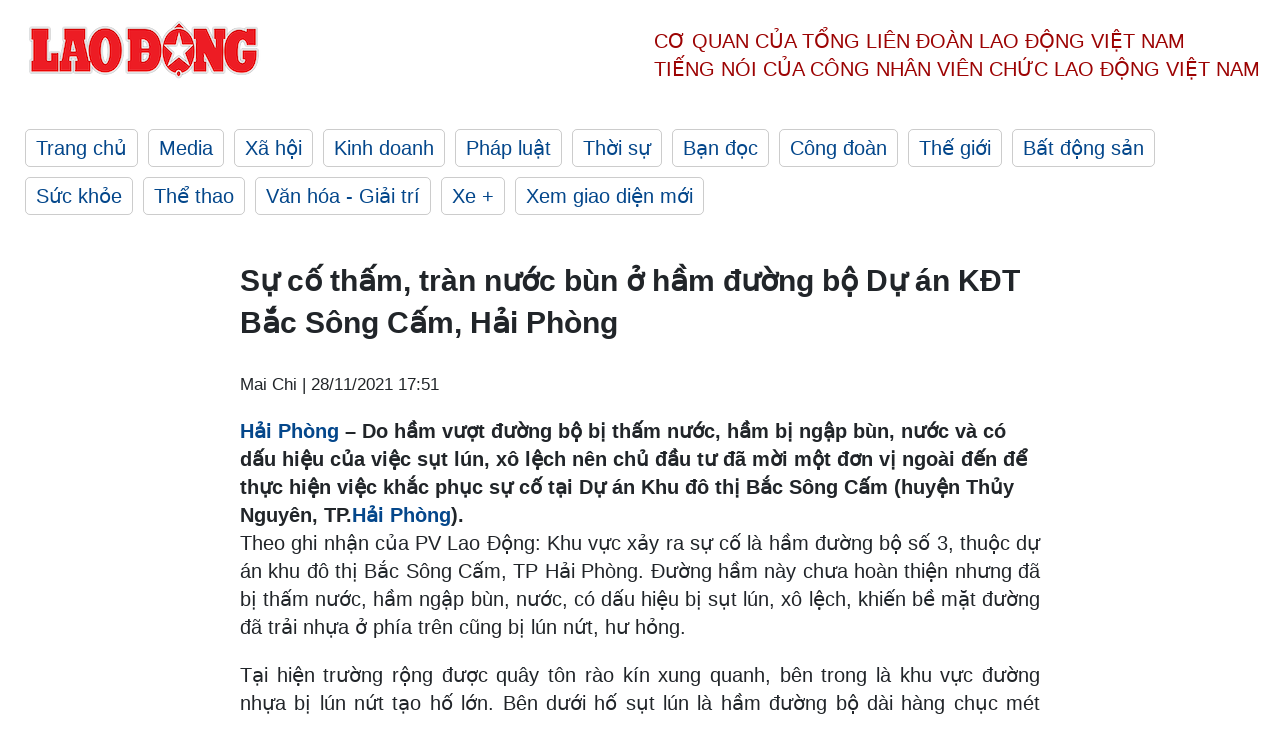

--- FILE ---
content_type: text/html; charset=utf-8
request_url: https://laodong.vn/xa-hoi/su-co-tham-tran-nuoc-bun-o-ham-duong-bo-du-an-kdt-bac-song-cam-hai-phong-978679.ldo
body_size: 7772
content:
<!DOCTYPE html><html lang="vi"><head><meta charset="utf-8"><meta http-equiv="X-UA-Compatible" content="IE=edge"><meta charset="utf-8"><meta http-equiv="Cache-control" content="public"><title>Sự cố thấm, tràn nước bùn ở hầm đường bộ Dự án KĐT Bắc Sông Cấm, Hải Phòng</title><meta name="description" content=" Hải Phòng  – Do hầm vượt đường bộ bị thấm nước, hầm bị ngập bùn, nước và có dấu hiệu của việc sụt lún, xô lệch nên chủ đầu tư đã mời một đơn vị ngoài đến để thực hiện việc khắc phục sự cố tại Dự án Khu đô thị Bắc Sông Cấm (huyện Thủy Nguyên, TP. Hải Phòng )."><meta name="keywords" content="Hải Phòng,khu đô thị Bắc Sông cấm,huyện Thủy Nguyên,hầm đường bộ khu đô thị Bắc Sông Cấm,sụt lún tại hầm đường bộ Hải Phòng,tin Hải Phòng"><meta name="viewport" content="width=device-width, initial-scale=1.0"><meta name="robots" content="noarchive,noodp,index,follow"><meta name="googlebot" content="noarchive,index,follow"><meta property="fb:app_id" content="103473449992006"><meta property="fb:pages" content="152570468273884"><meta property="article:author" content="https://www.facebook.com/laodongonline"><meta property="article:publisher" content="https://www.facebook.com/laodongonline"><meta name="google-site-verification" content="ZR1lajGP1QKoTcMuDtZqa486Jl1XQa6s3QCPbNV4OT8"><link rel="dns-prefetch" href="//media.laodong.vn"><link rel="dns-prefetch" href="//media3.laodong.vn"><link rel="dns-prefetch" href="//media-cdn.laodong.vn"><link rel="dns-prefetch" href="https://media-cdn-v2.laodong.vn/laodong/2.0.0.29"><link rel="apple-touch-icon" sizes="57x57" href="https://media-cdn-v2.laodong.vn/laodong/2.0.0.29/icons/apple-icon-57x57.png"><link rel="apple-touch-icon" sizes="60x60" href="https://media-cdn-v2.laodong.vn/laodong/2.0.0.29/icons/apple-icon-60x60.png"><link rel="apple-touch-icon" sizes="72x72" href="https://media-cdn-v2.laodong.vn/laodong/2.0.0.29/icons/apple-icon-72x72.png"><link rel="apple-touch-icon" sizes="76x76" href="https://media-cdn-v2.laodong.vn/laodong/2.0.0.29/icons/apple-icon-76x76.png"><link rel="apple-touch-icon" sizes="114x114" href="https://media-cdn-v2.laodong.vn/laodong/2.0.0.29/icons/apple-icon-114x114.png"><link rel="apple-touch-icon" sizes="120x120" href="https://media-cdn-v2.laodong.vn/laodong/2.0.0.29/icons/apple-icon-120x120.png"><link rel="apple-touch-icon" sizes="144x144" href="https://media-cdn-v2.laodong.vn/laodong/2.0.0.29/icons/apple-icon-144x144.png"><link rel="apple-touch-icon" sizes="152x152" href="https://media-cdn-v2.laodong.vn/laodong/2.0.0.29/icons/apple-icon-152x152.png"><link rel="apple-touch-icon" sizes="180x180" href="https://media-cdn-v2.laodong.vn/laodong/2.0.0.29/icons/apple-icon-180x180.png"><link rel="icon" type="image/png" sizes="192x192" href="https://media-cdn-v2.laodong.vn/laodong/2.0.0.29/icons/android-icon-192x192.png"><link rel="icon" type="image/png" sizes="32x32" href="https://media-cdn-v2.laodong.vn/laodong/2.0.0.29/icons/favicon-32x32.png"><link rel="icon" type="image/png" sizes="96x96" href="https://media-cdn-v2.laodong.vn/laodong/2.0.0.29/icons/favicon-96x96.png"><link rel="icon" type="image/png" sizes="16x16" href="https://media-cdn-v2.laodong.vn/laodong/2.0.0.29/icons/favicon-16x16.png"><link rel="shortcut icon" href="/favicon.ico" type="image/x-icon"><meta name="msapplication-TileColor" content="#ffffff"><meta name="msapplication-TileImage" content="/ms-icon-144x144.png"><meta name="theme-color" content="#ffffff"><meta property="og:url" content="https://laodong.vn/xa-hoi/su-co-tham-tran-nuoc-bun-o-ham-duong-bo-du-an-kdt-bac-song-cam-hai-phong-978679.ldo"><meta property="og:type" content="article"><meta property="og:title" content="Sự cố thấm, tràn nước bùn ở hầm đường bộ Dự án KĐT Bắc Sông Cấm, Hải Phòng"><meta property="og:description" content=" Hải Phòng – Do hầm vượt đường bộ bị thấm nước, hầm bị ngập bùn, nước và có dấu hiệu của việc sụt lún, xô lệch nên chủ đầu tư đã mời một đơn vị ngoài đến để thực hiện việc khắc phục sự cố tại Dự án Khu đô thị Bắc Sông Cấm (huyện Thủy Nguyên, TP. Hải Phòng )."><meta property="og:image" content="https://media-cdn-v2.laodong.vn/storage/newsportal/2021/11/28/978679/Sut-Lun-Ham-1.jpg?w=800&amp;h=420&amp;crop=auto&amp;scale=both"><meta property="og:image:width" content="800"><meta property="og:image:height" content="433"><link rel="canonical" href="https://laodong.vn/xa-hoi/su-co-tham-tran-nuoc-bun-o-ham-duong-bo-du-an-kdt-bac-song-cam-hai-phong-978679.ldo"><link rel="amphtml" href="https://amp.laodong.vn/xa-hoi/su-co-tham-tran-nuoc-bun-o-ham-duong-bo-du-an-kdt-bac-song-cam-hai-phong-978679.ldo"><script type="application/ld+json">[{"@context":"https://schema.org","@type":"BreadcrumbList","itemListElement":[{"@type":"ListItem","position":1,"item":{"@id":"https://laodong.vn/xa-hoi","name":"Xã hội"}},{"@type":"ListItem","position":2,"item":{"@id":"https://laodong.vn/xa-hoi/su-co-tham-tran-nuoc-bun-o-ham-duong-bo-du-an-kdt-bac-song-cam-hai-phong-978679.ldo","name":"Sự cố thấm, tràn nước bùn ở hầm đường bộ Dự án KĐT Bắc Sông Cấm, Hải Phòng"}}]},{"@context":"https://schema.org","@type":"NewsArticle","headline":"Sự cố thấm, tràn nước bùn ở hầm đường bộ Dự án KĐT Bắc Sông Cấm, Hải Phòng","description":"Hải Phòng – Do hầm vượt đường bộ bị thấm nước, hầm bị ngập bùn, nước và có dấu hiệu của việc sụt lún, xô lệch nên chủ đầu tư...","mainEntityOfPage":{"@context":"https://schema.org","@type":"WebPage","@id":"https://laodong.vn/xa-hoi/su-co-tham-tran-nuoc-bun-o-ham-duong-bo-du-an-kdt-bac-song-cam-hai-phong-978679.ldo"},"url":"https://laodong.vn/xa-hoi/su-co-tham-tran-nuoc-bun-o-ham-duong-bo-du-an-kdt-bac-song-cam-hai-phong-978679.ldo","publisher":{"@type":"Organization","name":"Báo Lao Động","logo":{"@context":"https://schema.org","@type":"ImageObject","url":"https://laodong.vn/img/ldo_red.png"}},"image":[{"@context":"https://schema.org","@type":"ImageObject","caption":"Hầm đường bộ số 3 Khu đô thị Bắc Sông Cấm (Hải Phòng) có dấu hiệu bị thấm nước, ngập nước. Ảnh: MC","url":"https://media-cdn-v2.laodong.vn/storage/newsportal/2021/11/28/978679/Sut-Lun-Ham-1.jpg"},{"@context":"https://schema.org","@type":"ImageObject","caption":"Hầm đường bộ số 3 Khu đô thị Bắc Sông Cấm (Hải Phòng) bị thấm nước, ngập nước. Ảnh: MC","url":"https://media-cdn-v2.laodong.vn/Storage/NewsPortal/2021/11/28/978679/Sut-Lun-Ham-11.jpg"},{"@context":"https://schema.org","@type":"ImageObject","caption":"Hiện trường khu vực hầm đường bộ bị sự cố đang được khắc phục.","url":"https://media-cdn-v2.laodong.vn/Storage/NewsPortal/2021/11/28/978679/Sut-Lun-Ham-3.jpg"},{"@context":"https://schema.org","@type":"ImageObject","caption":"Bên trong khu vực hầm đường bộ được quây tôn để khắc phục sự cố. Ảnh: NH","url":"https://media-cdn-v2.laodong.vn/Storage/NewsPortal/2021/11/28/978679/Sut-Lun-Ham-8.jpg"}],"datePublished":"2021-11-28T17:51:00+07:00","dateModified":"2021-11-28T17:51:00+07:00","author":[{"@type":"Person","name":"Mai Chi","url":"https://laodong.vn"}]},{"@context":"https://schema.org","@type":"Organization","name":"Báo Lao Động","url":"https://laodong.vn","logo":"https://media-cdn-v2.laodong.vn/laodong-logo.png"}]</script><meta property="article:published_time" content="2021-11-28T17:51:00+07:00"><meta property="article:section" content="Xã hội"><meta property="dable:item_id" content="978679"><meta property="dable:title" content="Sự cố thấm, tràn nước bùn ở hầm đường bộ Dự án KĐT Bắc Sông Cấm, Hải Phòng"><meta property="dable:image" content="https://media-cdn-v2.laodong.vn/storage/newsportal/2021/11/28/978679/Sut-Lun-Ham-1.jpg?w=800&amp;h=420&amp;crop=auto&amp;scale=both"><meta property="dable:author" content="Mai Chi"><link href="/themes/crawler/all.min.css?v=IPYWGvSgaxg0cbs4-1RKsTX-FuncZx8ElzzCmSadi8c" rel="stylesheet"><body><div class="header"><div class="wrapper"><div class="header-top clearfix"><a class="logo" href="/"> <img src="https://media-cdn-v2.laodong.vn/laodong/2.0.0.29/images/logo/ldo_red.png" alt="BÁO LAO ĐỘNG" class="main-logo" width="250" height="62"> </a><div class="header-content"><span>Cơ quan của Tổng Liên Đoàn</span> <span>Lao Động Việt Nam</span><br> <span>Tiếng nói của Công nhân</span> <span>Viên chức lao động</span> <span>Việt Nam</span></div></div><ul class="main-menu"><li class="item"><a href="/">Trang chủ</a><li class="item"><h3><a href="/media">Media</a></h3><li class="item"><h3><a href="/xa-hoi">Xã hội</a></h3><li class="item"><h3><a href="/kinh-doanh">Kinh doanh</a></h3><li class="item"><h3><a href="/phap-luat">Pháp luật</a></h3><li class="item"><h3><a href="/thoi-su">Thời sự</a></h3><li class="item"><h3><a href="/ban-doc">Bạn đọc</a></h3><li class="item"><h3><a href="/cong-doan">Công đoàn</a></h3><li class="item"><h3><a href="/the-gioi">Thế giới</a></h3><li class="item"><h3><a href="/bat-dong-san">Bất động sản</a></h3><li class="item"><h3><a href="/suc-khoe">Sức khỏe</a></h3><li class="item"><h3><a href="/the-thao">Thể thao</a></h3><li class="item"><h3><a href="/van-hoa-giai-tri">Văn hóa - Giải trí</a></h3><li class="item"><h3><a href="/xe">Xe &#x2B;</a></h3><li class="item"><h3><a href="https://beta.laodong.vn">Xem giao diện mới</a></h3></ul></div></div><div class="main-content"><div class="wrapper chi-tiet-tin"><div><ul class="breadcrumbs"></ul></div><article class="detail"><h1 class="title">Sự cố thấm, tràn nước bùn ở hầm đường bộ Dự án KĐT Bắc Sông Cấm, Hải Phòng</h1><p><small class="author"> <i class="fa fa-user-o" aria-hidden="true"></i> Mai Chi | <time datetime="11/28/2021 5:51:00 PM">28/11/2021 17:51</time> </small><div class="chapeau"><a title="Hải Phòng" href="https://laodong.vn/tags/hai-phong-92.ldo" rel="external">Hải Phòng</a> – Do hầm vượt đường bộ bị thấm nước, hầm bị ngập bùn, nước và có dấu hiệu của việc sụt lún, xô lệch nên chủ đầu tư đã mời một đơn vị ngoài đến để thực hiện việc khắc phục sự cố tại Dự án Khu đô thị Bắc Sông Cấm (huyện Thủy Nguyên, TP.<a title="Hải Phòng" href="https://laodong.vn/xa-hoi/hai-phong-huyen-tien-lang-tang-nhanh-so-ca-f0-978351.ldo" rel="external">Hải Phòng</a>).</div><div class="art-content"><p><span>Theo ghi nhận của PV Lao Động: Khu vực xảy ra sự cố là hầm đường bộ số 3, thuộc dự án khu đô thị Bắc Sông Cấm, TP Hải Phòng. Đường hầm này chưa hoàn thiện nhưng đã bị thấm nước, hầm ngập bùn, nước, có dấu hiệu bị sụt lún, xô lệch, khiến bề mặt đường đã trải nhựa ở phía trên cũng bị lún nứt, hư hỏng.</span><span> </span><p>Tại hiện trường rộng được quây tôn rào kín xung quanh, bên trong là khu vực đường nhựa bị lún nứt tạo hố lớn. Bên dưới hố sụt lún là hầm đường bộ dài hàng chục mét đang thi công dang dở, nước ngập sâu. Công nhân đang thực hiện việc khắc phục sự cố.</p><figure class="insert-center-image"><img src="https://media-cdn-v2.laodong.vn/Storage/NewsPortal/2021/11/28/978679/Sut-Lun-Ham-11.jpg" alt="Hầm đường bộ số 3 Khu đô thị Bắc Sông Cấm (Hải Phòng) bị thấm nước, ngập nước. Ảnh: MC"><figcaption class="image-caption">Hầm đường bộ số 3 Khu đô thị Bắc Sông Cấm (Hải Phòng) bị thấm nước, ngập nước. Ảnh: MC</figcaption></figure><p>Hầm đường bộ số 3 (H3) - là hầm đường bộ thuộc Dự án Khu đô thị mới Bắc sông Cấm (huyện Thuỷ Nguyên, TP <a title="Hải Phòng" href="https://laodong.vn/xa-hoi/hai-phong-them-nhieu-hoc-sinh-huyen-tien-lang-mac-covid-19-978191.ldo" rel="external">Hải Phòng</a>) được thiết kế chiều rộng 5 m, cao 3,3 m, dài 70 m2 là loại hầm dành cho người đi bộ. Dự án Khu đô thị Bắc Sông Cấm thiết kế 6 hầm đường bộ với tổng mức đầu tư khoảng 200 tỉ đồng. Đơn vị trúng thầu, xây dựng hầm đường bộ nói trên là Tổng công ty Xây dựng Bạch Đằng.<p>Theo một số công nhân thi công tại công trường cho hay, hầm đường bộ được kết cấu bằng bêtông, với ba “đốt” chính. Tuy nhiên, các khớp nối giữ các “đốt” này có hiện tượng “xô lệch” khoảng 15 cm, khiến bùn, nước chảy vào hầm. Công nhân đã mất rất nhiều thời gian mới hút hết bùn, nước ra khỏi hầm.</p><figure class="insert-center-image"><img src="https://media-cdn-v2.laodong.vn/Storage/NewsPortal/2021/11/28/978679/Sut-Lun-Ham-3.jpg" alt="Hiện trường khu vực hầm đường bộ bị sự cố đang được khắc phục."><figcaption class="image-caption">Hiện trường khu vực hầm đường bộ bị sự cố đang được khắc phục.</figcaption></figure><p>Một lãnh đạo Công ty TNHH Xây dựng Hoàng Lộc - đơn vị được chủ đầu tư dự án mời khắc phục tình trạng ngập bùn, nước trong hầm - xác nhận: Hiện nay công ty đang tham gia khắc phục sự cố tại hầm đường bộ số 3 thuộc khu đô thị Bắc Sông Cấm.<p>Ngày 18.11, trao đổi với Lao Động, ông Tạ Viết Đông - Tổng giám đốc Ban Quản lý dự án phát triển đô thị và đầu tư xây dựng công trình dân dụng Hải Phòng (trực thuộc UBND TP.Hải Phòng) – đơn vị chủ đầu tư dự án Khu đô thị Bắc Sông Cấm – cho biết: Cuối năm 2019, để phục vụ việc thông xe kỹ thuật tuyến đường dẫn lên cầu Hoàng Văn Thụ, nên đơn vị thi công đã cho làm tạm tuyến đường 359B để qua hầm, thông ra đường 359. Sau đó, đến năm 2021, nhà thầu thi công tiếp tục làm tuyến đường Đỗ Mười nối ra đường 359, nên phải đào tuyến đường tạm lên để xử lý khe lún chống thấm, chứ không có vấn đề gì. Hiện nhà thầu vẫn thi công bình thường.<p>Về thông tin hầm cầu xây khi khép các “đốt” bêtông lại với nhau bị lệch 15 cm, ông Tạ Viết Đông cho rằng, khe đó là để xử lý khe co giãn nhiệt, cách nhau 10 - 15cm, để nhà thầu đưa vật liệu vào cho đàn hồi khu vực này.<p>Theo ông Đông, Tổng Công ty xây dựng Bạch Đằng vẫn là đơn vị thi công trong dự án Khu đô thị Bắc Sông Cấm, nhưng hiện tại, chủ đầu tư mời Công ty TNHH Xây dựng Hoàng Lộc để xử lý khe lún cho nhanh.<p>“Hiện thành phố cũng đang tổ chức kiểm tra việc xử lý tại hầm đường bộ này” – ông Đông cho biết.</p><figure class="insert-center-image"><img src="https://media-cdn-v2.laodong.vn/Storage/NewsPortal/2021/11/28/978679/Sut-Lun-Ham-8.jpg" alt="Khu vực hầm đường bộ được quây tôn để khắc phục sự cố. Ảnh: NH"><figcaption class="image-caption">Bên trong khu vực hầm đường bộ được quây tôn để khắc phục sự cố. Ảnh: NH</figcaption></figure><p>Dự án xây dựng hạ tầng kỹ thuật khu đô thị Bắc Sông Cấm được Thủ tướng Chính phủ phê duyệt chủ trương đầu tư vào năm 2016 với quy mô 1.445 ha bao gồm các hạng mục: Cầu Hoàng Văn Thụ, đê, kè sông Cấm, hệ thống hạ tầng kỹ thuật và giao thông chính phục vụ toàn bộ khu vực Bắc Sông Cấm. Tổng mức đầu tư của dự án xấp xỉ 10.000 tỉ đồng. Đến thời điểm hiện tại, cầu Hoàng Văn Thụ đã thông xe, một số hạng mục hiện vẫn đang tiến hành xây dựng, nhằm tạo ra bước đột phá trong phát triển đô thị, thay đổi diện mạo TP.Hải Phòng.<br></div><div class="art-authors">Mai Chi</div><div class="article-tags"><div class="lst-tags"><ul><li><a href="/tags/hai-phong-92.ldo">#Hải Phòng</a><li><a href="/tags/khu-do-thi-bac-song-cam-339451.ldo">#Khu đô thị Bắc Sông Cấm</a><li><a href="/tags/ham-duong-bo-khu-do-thi-bac-song-cam-bi-ngap-nuoc-360419.ldo">#Hầm đường bộ khu đô thị Bắc Sông Cấm bị ngập nước</a><li><a href="/tags/bql-du-an-phat-trien-do-thi-va-dau-tu-xay-dung-cac-cong-trinh-dan-dung-hai-phong-360420.ldo">#BQL Dự án Phát triển đô thị và đầu tư xây dựng các công trình dân dụng Hải Phòng</a></ul></div></div></article><div class="articles-relatived"><div class="vinhet">TIN LIÊN QUAN</div><div class="list-articles"><div class="article-item"><div class="p-left"><a class="link-blk" href="https://laodong.vn/cong-doan/hai-phong-hon-2000-lao-dong-huyen-tien-lang-tam-nghi-viec-do-dich-978539.ldo" aria-label="LDO"> <img data-src="https://media-cdn-v2.laodong.vn/storage/newsportal/2021/11/28/978539/8708A356c84c03125a5d.jpg?w=800&amp;h=496&amp;crop=auto&amp;scale=both" class="lazyload" alt="Hàng nghìn lao động huyện Tiên Lãng (Hải Phòng) tạm nghỉ việc do dịch COVID-19. Ảnh minh hoạ: L.Thuỳ" width="800" height="496"> </a></div><div class="p-right"><a class="link-blk" href="https://laodong.vn/cong-doan/hai-phong-hon-2000-lao-dong-huyen-tien-lang-tam-nghi-viec-do-dich-978539.ldo"><h2>Hải Phòng: Hơn 2.000 lao động huyện Tiên Lãng tạm nghỉ việc do dịch</h2></a><p><small class="author"> <i class="fa fa-user-o" aria-hidden="true"></i> Mai Dung | <time datetime="11/28/2021 11:45:19 AM">28/11/2021 - 11:45</time> </small><p><p style="text-align:justify"><a href="https://laodong.vn/tags/hai-phong-92.ldo" title="Hải Phòng" target="_self">Hải Phòng</a> - Đến ngày 27.11, 5/24 doanh nghiệp huyện Tiên Lãng (<a title="Hải Phòng" href="https://laodong.vn/xa-hoi/tu-2711-hai-phong-khoi-phuc-van-tai-hanh-khach-di-nhieu-dia-phuong-978190.ldo" rel="external">Hải Phòng</a>) xuất hiện ca F0 trong công nhân, lao động. Cùng với chính quyền địa phương, ngành Y tế, các cấp công đoàn huyện Tiên Lãng gấp rút vào cuộc, phối hợp với doanh nghiệp trong phòng, chống dịch cũng như bảo đảm sản xuất, việc làm người lao động.</div></div><div class="article-item"><div class="p-left"><a class="link-blk" href="https://laodong.vn/xa-hoi/hai-phong-ghi-nhan-103-ca-mac-covid-19-moi-978469.ldo" aria-label="LDO"> <img data-src="https://media-cdn-v2.laodong.vn/storage/newsportal/2021/11/27/978469/8A8752db39c1f29fabd0.jpg?w=800&amp;h=496&amp;crop=auto&amp;scale=both" class="lazyload" alt="TP.Hải Phòng ghi nhận 103 ca mắc mới trong ngày 27.11. Ảnh: Đặng Luân" width="800" height="496"> </a></div><div class="p-right"><a class="link-blk" href="https://laodong.vn/xa-hoi/hai-phong-ghi-nhan-103-ca-mac-covid-19-moi-978469.ldo"><h2>Hải Phòng ghi nhận 103 ca mắc COVID-19 mới</h2></a><p><small class="author"> <i class="fa fa-user-o" aria-hidden="true"></i> Mai Dung | <time datetime="11/27/2021 9:57:48 PM">27/11/2021 - 21:57</time> </small><p><p><a href="https://laodong.vn/tags/hai-phong-92.ldo" title="Hải Phòng" target="_self">Hải Phòng</a> - Theo báo cáo của Trung tâm Kiểm soát bệnh tật <a href="https://laodong.vn/xa-hoi/tu-2711-hai-phong-khoi-phuc-van-tai-hanh-khach-di-nhieu-dia-phuong-978190.ldo" title="TP.Hải Phòng" target="_self">TP.Hải Phòng</a>, ngày 27.11, thành phố ghi nhận 103 ca nhiễm mới, nâng tổng số trường hợp ghi nhận tại Hải Phòng là 401 ca.</div></div><div class="article-item"><div class="p-left"><a class="link-blk" href="https://laodong.vn/xa-hoi/hai-phong-huyen-tien-lang-tang-nhanh-so-ca-f0-978351.ldo" aria-label="LDO"> <img data-src="https://media-cdn-v2.laodong.vn/storage/newsportal/2021/11/27/978351/Tien-Lang-5.jpg?w=800&amp;h=496&amp;crop=auto&amp;scale=both" class="lazyload" alt="Xưởng may ở xã Toàn Thắng, huyện Tiên Lãng, Hải Phòng bị phong tỏa sau khi xuất hiện nhiều ca F0. Ảnh: ML" width="800" height="496"> </a></div><div class="p-right"><a class="link-blk" href="https://laodong.vn/xa-hoi/hai-phong-huyen-tien-lang-tang-nhanh-so-ca-f0-978351.ldo"><h2>Hải Phòng: Huyện Tiên Lãng tăng nhanh số ca F0</h2></a><p><small class="author"> <i class="fa fa-user-o" aria-hidden="true"></i> Mai Chi | <time datetime="11/27/2021 2:48:41 PM">27/11/2021 - 14:48</time> </small><p><p style="text-align:justify"><a href="https://laodong.vn/tags/hai-phong-92.ldo" title="Hải Phòng " target="_self">HẢI PHÒNG </a>- Theo báo cáo mới nhất, trong ngày 27.11, tại địa bàn huyện Tiên Lãng (thành phố <a href="https://laodong.vn/xa-hoi/hai-phong-them-nhieu-hoc-sinh-huyen-tien-lang-mac-covid-19-978191.ldo" title="Hải Phòng" target="_self">Hải Phòng</a>) đã phát sinh thêm 65 ca mắc COVID-19, nâng tổng số ca mắc trên địa bàn huyện lên đến 125 ca trong vòng 1 tuần trở lại đây.</div></div><div class="article-item"><div class="p-left"><a class="link-blk" href="https://laodong.vn/tu-lieu/nhan-to-bat-ngo-co-the-giup-som-cham-dut-chien-su-ukraina-1138715.ldo" aria-label="LDO"> <img data-src="https://media-cdn-v2.laodong.vn/storage/newsportal/2023/1/16/1138715/Khi-Dot-EU.jpg?w=800&amp;h=496&amp;crop=auto&amp;scale=both" class="lazyload" alt="Đường ống dẫn khí đốt ở cảng LNG Wilhelmshaven, Đức. Ảnh: AFP" width="800" height="496"> </a></div><div class="p-right"><a class="link-blk" href="https://laodong.vn/tu-lieu/nhan-to-bat-ngo-co-the-giup-som-cham-dut-chien-su-ukraina-1138715.ldo"><h2>Nhân tố bất ngờ có thể giúp sớm chấm dứt chiến sự Ukraina</h2></a><p><small class="author"> <i class="fa fa-user-o" aria-hidden="true"></i> Ngọc Vân | <time datetime="1/16/2023 4:05:55 PM">16/01/2023 - 16:05</time> </small><p>Thời tiết mùa đông ấm áp bất thường trong năm nay có thể giúp sớm chấm dứt chiến sự <a title="Ukraina" href="https://laodong.vn/the-gioi/nga-cap-nhat-chi-tiet-ve-cuoc-tan-cong-ten-lua-moi-nhat-vao-ukraina-1138576.ldo" rel="external">Ukraina</a>.</div></div><div class="article-item"><div class="p-left"><a class="link-blk" href="https://laodong.vn/photo/co-dong-vien-thai-lan-dat-dep-giu-cho-mua-ve-xem-chung-ket-aff-cup-2022-1138676.ldo" aria-label="LDO"> <img data-src="https://media-cdn-v2.laodong.vn/storage/newsportal/2023/1/16/1138676/D9CC1212-8D3F-46AD-8.jpeg?w=800&amp;h=496&amp;crop=auto&amp;scale=both" class="lazyload" alt="" width="800" height="496"> </a></div><div class="p-right"><a class="link-blk" href="https://laodong.vn/photo/co-dong-vien-thai-lan-dat-dep-giu-cho-mua-ve-xem-chung-ket-aff-cup-2022-1138676.ldo"><h2>Cổ động viên Thái Lan đặt dép giữ chỗ mua vé xem chung kết AFF Cup 2022</h2></a><p><small class="author"> <i class="fa fa-user-o" aria-hidden="true"></i> Thanh Vũ (từ Bangkok) | <time datetime="1/16/2023 2:20:25 PM">16/01/2023 - 14:20</time> </small><p>Người hâm mộ bóng đá <a title="Thái Lan" href="https://laodong.vn/the-thao/ti-so-tran-tuyen-thai-lan-vs-viet-nam-kho-thang-1138551.ldo" rel="external">Thái Lan</a> bày tỏ sự thất vọng khi không thể mua được vé xem đội nhà đá chung kết lượt về AFF Cup 2022.</div></div><div class="article-item"><div class="p-left"><a class="link-blk" href="https://laodong.vn/thoi-su/ong-le-tien-chau-lam-bi-thu-thanh-uy-hai-phong-1138669.ldo" aria-label="LDO"> <img data-src="https://media-cdn-v2.laodong.vn/storage/newsportal/2023/1/16/1138669/HP-1.jpg?w=800&amp;h=496&amp;crop=auto&amp;scale=both" class="lazyload" alt="Ủy viên Bộ Chính trị, Bí thư Trung ương Đảng, Trưởng ban Tổ chức Trung ương Trương Thị Mai trao quyết định điều động cho ông Lê Tiến Châu. Ảnh: Đàm Thanh" width="800" height="496"> </a></div><div class="p-right"><a class="link-blk" href="https://laodong.vn/thoi-su/ong-le-tien-chau-lam-bi-thu-thanh-uy-hai-phong-1138669.ldo"><h2>Ông Lê Tiến Châu làm Bí thư Thành ủy Hải Phòng</h2></a><p><small class="author"> <i class="fa fa-user-o" aria-hidden="true"></i> Mai Chi | <time datetime="1/16/2023 12:31:30 PM">16/01/2023 - 12:31</time> </small><p><p style="text-align:justify">Ông Lê Tiến Châu, Phó Chủ tịch, Tổng thư ký Ủy ban Trung ương Mặt trận Tổ quốc Việt Nam, được Bộ Chính trị phân công làm Bí thư Thành ủy <a title="Hải Phòng" href="https://laodong.vn/thoi-su/bo-chinh-tri-giao-ong-do-manh-hien-dieu-hanh-hoat-dong-thanh-uy-hai-phong-1135669.ldo" rel="external">Hải Phòng</a>, nhiệm kỳ 2020 - 2025.</div></div><div class="article-item"><div class="p-left"><a class="link-blk" href="https://laodong.vn/thoi-su/hiep-dinh-paris-la-dinh-cao-thang-loi-cua-ngoai-giao-viet-nam-1138629.ldo" aria-label="LDO"> <img data-src="https://media-cdn-v2.laodong.vn/storage/newsportal/2023/1/16/1138629/Hiep-Dinh-Paris.jpg?w=800&amp;h=496&amp;crop=auto&amp;scale=both" class="lazyload" alt="Phiên khai mạc Hội thảo khoa học: &#34;50 năm Hiệp định Paris về chấm dứt chiến tranh, lập lại hòa bình ở Việt Nam - Ý nghĩa lịch sử và bài học kinh nghiệm&#34; ngày 16.1. Ảnh: Hải Nguyễn" width="800" height="496"> </a></div><div class="p-right"><a class="link-blk" href="https://laodong.vn/thoi-su/hiep-dinh-paris-la-dinh-cao-thang-loi-cua-ngoai-giao-viet-nam-1138629.ldo"><h2>Hiệp định Paris là đỉnh cao thắng lợi của ngoại giao Việt Nam</h2></a><p><small class="author"> <i class="fa fa-user-o" aria-hidden="true"></i> Thanh Hà | <time datetime="1/16/2023 11:47:05 AM">16/01/2023 - 11:47</time> </small><p><a href="https://laodong.vn/thoi-su/hiep-dinh-paris-1973-on-lai-qua-khu-huong-toi-tuong-lai-1137913.ldo" title="Hiệp định Paris " target="_self">Hiệp định Paris </a>là đỉnh cao thắng lợi của nền ngoại giao Việt Nam trong 30 năm chiến tranh giải phóng dân tộc, là minh chứng hùng hồn cho việc vận dụng nhuần nhuyễn phương châm "dĩ bất biến ứng vạn biến" của Chủ tịch Hồ Chí Minh.</div></div><div class="article-item"><div class="p-left"><a class="link-blk" href="https://laodong.vn/video/nguoi-nha-benh-nhan-mong-cho-don-tet-o-benh-vien-khong-con-lanh-leo-1138647.ldo" aria-label="LDO"> <img data-src="https://media-cdn-v2.laodong.vn/storage/newsportal/2023/1/16/1138647/111-01.jpg?w=800&amp;h=496&amp;crop=auto&amp;scale=both" class="lazyload" alt="" width="800" height="496"> </a></div><div class="p-right"><a class="link-blk" href="https://laodong.vn/video/nguoi-nha-benh-nhan-mong-cho-don-tet-o-benh-vien-khong-con-lanh-leo-1138647.ldo"><h2>Người nhà bệnh nhân mong chờ đón Tết ở bệnh viện không còn lạnh lẽo</h2></a><p><small class="author"> <i class="fa fa-user-o" aria-hidden="true"></i> MINH HÀ - HẢI DANH | <time datetime="1/16/2023 11:44:16 AM">16/01/2023 - 11:44</time> </small><p>Hàng trăm người nhà bệnh nhân tại Bệnh viện Bạch Mai, Bệnh viện Việt Đức vẫn phải chịu cảnh màn trời chiếu đất khi bệnh viện không có chỗ lưu trú. Vào thời điểm cận <a href="https://laodong.vn/photo/ha-noi-chuyen-ret-dot-ngot-ngay-sat-tet-nguoi-dan-co-ro-trong-gio-lanh-1138454.ldo" title="Tết" target="_self">Tết</a>, họ cảm thấy chạnh lòng, lo lắng phải đón Tết ở bệnh viện trong cảnh thiếu thốn, lạnh lẽo.</div></div></div></div><section class="tin-lien-quan"><div class="list-articles"><div class="article-item"><div class="p-left"><a href="https://laodong.vn/cong-doan/hai-phong-hon-2000-lao-dong-huyen-tien-lang-tam-nghi-viec-do-dich-978539.ldo" aria-label="LDO"> <img src="https://media-cdn-v2.laodong.vn/storage/newsportal/2021/11/28/978539/8708A356c84c03125a5d.jpg?w=526&amp;h=314&amp;crop=auto&amp;scale=both" alt="Hàng nghìn lao động huyện Tiên Lãng (Hải Phòng) tạm nghỉ việc do dịch COVID-19. Ảnh minh hoạ: L.Thuỳ" width="526" height="314"> </a></div><div class="p-right"><a href="https://laodong.vn/cong-doan/hai-phong-hon-2000-lao-dong-huyen-tien-lang-tam-nghi-viec-do-dich-978539.ldo"><h2>Hải Phòng: Hơn 2.000 lao động huyện Tiên Lãng tạm nghỉ việc do dịch</h2></a><p><small class="author"> <i class="fa fa-user-o" aria-hidden="true"></i> Mai Dung | <time datetime="11/28/2021 11:45:19 AM">28/11/2021 - 11:45</time> </small><p><p style="text-align:justify"><a href="https://laodong.vn/tags/hai-phong-92.ldo" title="Hải Phòng" target="_self">Hải Phòng</a> - Đến ngày 27.11, 5/24 doanh nghiệp huyện Tiên Lãng (<a title="Hải Phòng" href="https://laodong.vn/xa-hoi/tu-2711-hai-phong-khoi-phuc-van-tai-hanh-khach-di-nhieu-dia-phuong-978190.ldo" rel="external">Hải Phòng</a>) xuất hiện ca F0 trong công nhân, lao động. Cùng với chính quyền địa phương, ngành Y tế, các cấp công đoàn huyện Tiên Lãng gấp rút vào cuộc, phối hợp với doanh nghiệp trong phòng, chống dịch cũng như bảo đảm sản xuất, việc làm người lao động.</div></div><div class="article-item"><div class="p-left"><a href="https://laodong.vn/xa-hoi/hai-phong-ghi-nhan-103-ca-mac-covid-19-moi-978469.ldo" aria-label="LDO"> <img src="https://media-cdn-v2.laodong.vn/storage/newsportal/2021/11/27/978469/8A8752db39c1f29fabd0.jpg?w=525&amp;h=314&amp;crop=auto&amp;scale=both" alt="TP.Hải Phòng ghi nhận 103 ca mắc mới trong ngày 27.11. Ảnh: Đặng Luân" width="526" height="314"> </a></div><div class="p-right"><a href="https://laodong.vn/xa-hoi/hai-phong-ghi-nhan-103-ca-mac-covid-19-moi-978469.ldo"><h2>Hải Phòng ghi nhận 103 ca mắc COVID-19 mới</h2></a><p><small class="author"> <i class="fa fa-user-o" aria-hidden="true"></i> Mai Dung | <time datetime="11/27/2021 9:57:48 PM">27/11/2021 - 21:57</time> </small><p><p><a href="https://laodong.vn/tags/hai-phong-92.ldo" title="Hải Phòng" target="_self">Hải Phòng</a> - Theo báo cáo của Trung tâm Kiểm soát bệnh tật <a href="https://laodong.vn/xa-hoi/tu-2711-hai-phong-khoi-phuc-van-tai-hanh-khach-di-nhieu-dia-phuong-978190.ldo" title="TP.Hải Phòng" target="_self">TP.Hải Phòng</a>, ngày 27.11, thành phố ghi nhận 103 ca nhiễm mới, nâng tổng số trường hợp ghi nhận tại Hải Phòng là 401 ca.</div></div><div class="article-item"><div class="p-left"><a href="https://laodong.vn/xa-hoi/hai-phong-huyen-tien-lang-tang-nhanh-so-ca-f0-978351.ldo" aria-label="LDO"> <img src="https://media-cdn-v2.laodong.vn/storage/newsportal/2021/11/27/978351/Tien-Lang-5.jpg?w=526&amp;h=314&amp;crop=auto&amp;scale=both" alt="Xưởng may ở xã Toàn Thắng, huyện Tiên Lãng, Hải Phòng bị phong tỏa sau khi xuất hiện nhiều ca F0. Ảnh: ML" width="526" height="314"> </a></div><div class="p-right"><a href="https://laodong.vn/xa-hoi/hai-phong-huyen-tien-lang-tang-nhanh-so-ca-f0-978351.ldo"><h2>Hải Phòng: Huyện Tiên Lãng tăng nhanh số ca F0</h2></a><p><small class="author"> <i class="fa fa-user-o" aria-hidden="true"></i> Mai Chi | <time datetime="11/27/2021 2:48:41 PM">27/11/2021 - 14:48</time> </small><p><p style="text-align:justify"><a href="https://laodong.vn/tags/hai-phong-92.ldo" title="Hải Phòng " target="_self">HẢI PHÒNG </a>- Theo báo cáo mới nhất, trong ngày 27.11, tại địa bàn huyện Tiên Lãng (thành phố <a href="https://laodong.vn/xa-hoi/hai-phong-them-nhieu-hoc-sinh-huyen-tien-lang-mac-covid-19-978191.ldo" title="Hải Phòng" target="_self">Hải Phòng</a>) đã phát sinh thêm 65 ca mắc COVID-19, nâng tổng số ca mắc trên địa bàn huyện lên đến 125 ca trong vòng 1 tuần trở lại đây.</div></div></div></section></div></div><div class="wrapper"><div class="footer-content"><div class="r-1"><a class="pl link-logo" href="/"> <img src="https://media-cdn-v2.laodong.vn/laodong/2.0.0.29/images/logo/ldo_red.png" alt="BÁO LAO ĐỘNG" width="150" height="40"> </a><div class="pr"><h3 class="cop-name"><span>Cơ Quan Của Tổng Liên Đoàn</span> <span>Lao Động Việt Nam</span></h3><div class="ct tbt">Tổng Biên tập: NGUYỄN NGỌC HIỂN</div></div></div><div class="r-2"><div class="bl bl-1"><h4 class="vn">Liên Hệ:</h4><div class="ct"><p><span>Tòa soạn:</span> <span>(+84 24) 38252441</span> - <span>35330305</span><p><span>Báo điện tử:</span> <span>(+84 24) 38303032</span> - <span>38303034</span><p><span>Đường dây nóng:</span> <span>096 8383388</span><p><span>Bạn đọc:</span> <span>(+84 24) 35335235</span><p><span>Email:</span> <a href="mailto:toasoan@laodong.com.vn">toasoan@laodong.com.vn</a></div></div><div class="bl bl-2"><h4 class="vn">Hỗ Trợ Quảng Cáo</h4><div class="ct"><p><span>Báo in: (+84 24) 39232694</span> - <span>Báo điện tử: (+84 24) 35335237</span><p><span>Địa chỉ: Số 6 Phạm Văn Bạch, phường Cầu Giấy, Thành phố Hà Nội</span></div></div><div class="bl bl-3"><div class="ct"><p><span>Giấy phép số:</span> <span>2013/GP-BTTT</span><p><span>Do Bộ TTTT cấp</span> <span>ngày 30.10.2012</span><p>Xuất bản số Báo Lao Động đầu tiên vào ngày 14.8.1929</div></div></div><div class="dev"><span>Báo điện tử Lao Động được phát triển bởi</span> <span>Lao Động Technologies</span></div></div></div><script src="https://media-cdn-v2.laodong.vn/laodong/2.0.0.29/plugin/lazysizes.min.js" async></script>